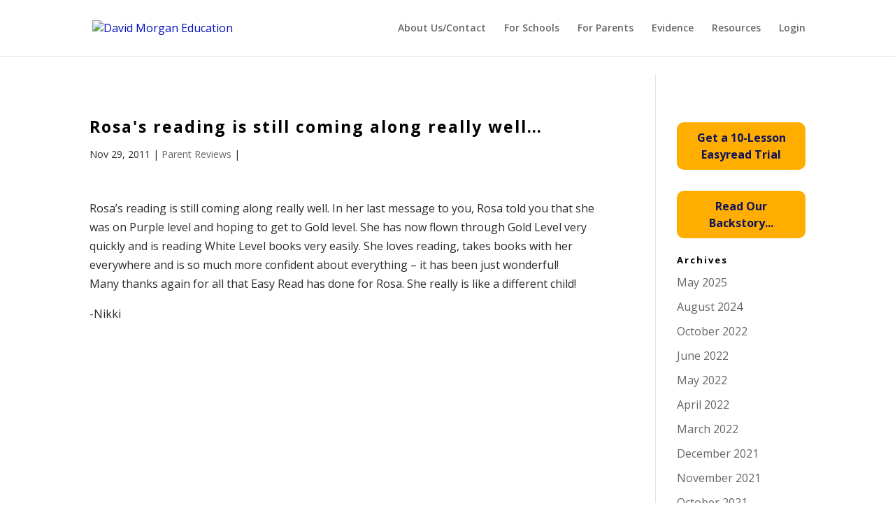

--- FILE ---
content_type: text/html; charset=UTF-8
request_url: https://dm-ed.com/parent-reviews/rosas-reading-coming/
body_size: 15834
content:
<!DOCTYPE html>
<html lang="en-GB" prefix="og: http://ogp.me/ns# fb: http://ogp.me/ns/fb#">
<head>
	<meta charset="UTF-8" />
<meta http-equiv="X-UA-Compatible" content="IE=edge">
	<link rel="pingback" href="https://dm-ed.com/xmlrpc.php" />

	<script type="text/javascript">
		document.documentElement.className = 'js';
	</script>

	<script>var et_site_url='https://dm-ed.com';var et_post_id='9341';function et_core_page_resource_fallback(a,b){"undefined"===typeof b&&(b=a.sheet.cssRules&&0===a.sheet.cssRules.length);b&&(a.onerror=null,a.onload=null,a.href?a.href=et_site_url+"/?et_core_page_resource="+a.id+et_post_id:a.src&&(a.src=et_site_url+"/?et_core_page_resource="+a.id+et_post_id))}
</script><title>Rosa&#039;s reading is still coming along really well&#8230; | David Morgan Education</title>
<meta name='robots' content='max-image-preview:large' />
	<style>img:is([sizes="auto" i], [sizes^="auto," i]) { contain-intrinsic-size: 3000px 1500px }</style>
	<link rel='dns-prefetch' href='//www.googletagmanager.com' />
<link rel='dns-prefetch' href='//fonts.googleapis.com' />
<link rel="alternate" type="application/rss+xml" title="David Morgan Education &raquo; Feed" href="https://dm-ed.com/feed/" />
<meta content="Oxford Learning Solutions v.Version 1.0" name="generator"/><link rel='stylesheet' id='wp-block-library-css' href='https://dm-ed.com/wp-includes/css/dist/block-library/style.min.css?ver=6.8.3' type='text/css' media='all' />
<style id='classic-theme-styles-inline-css' type='text/css'>
/*! This file is auto-generated */
.wp-block-button__link{color:#fff;background-color:#32373c;border-radius:9999px;box-shadow:none;text-decoration:none;padding:calc(.667em + 2px) calc(1.333em + 2px);font-size:1.125em}.wp-block-file__button{background:#32373c;color:#fff;text-decoration:none}
</style>
<style id='global-styles-inline-css' type='text/css'>
:root{--wp--preset--aspect-ratio--square: 1;--wp--preset--aspect-ratio--4-3: 4/3;--wp--preset--aspect-ratio--3-4: 3/4;--wp--preset--aspect-ratio--3-2: 3/2;--wp--preset--aspect-ratio--2-3: 2/3;--wp--preset--aspect-ratio--16-9: 16/9;--wp--preset--aspect-ratio--9-16: 9/16;--wp--preset--color--black: #000000;--wp--preset--color--cyan-bluish-gray: #abb8c3;--wp--preset--color--white: #ffffff;--wp--preset--color--pale-pink: #f78da7;--wp--preset--color--vivid-red: #cf2e2e;--wp--preset--color--luminous-vivid-orange: #ff6900;--wp--preset--color--luminous-vivid-amber: #fcb900;--wp--preset--color--light-green-cyan: #7bdcb5;--wp--preset--color--vivid-green-cyan: #00d084;--wp--preset--color--pale-cyan-blue: #8ed1fc;--wp--preset--color--vivid-cyan-blue: #0693e3;--wp--preset--color--vivid-purple: #9b51e0;--wp--preset--gradient--vivid-cyan-blue-to-vivid-purple: linear-gradient(135deg,rgba(6,147,227,1) 0%,rgb(155,81,224) 100%);--wp--preset--gradient--light-green-cyan-to-vivid-green-cyan: linear-gradient(135deg,rgb(122,220,180) 0%,rgb(0,208,130) 100%);--wp--preset--gradient--luminous-vivid-amber-to-luminous-vivid-orange: linear-gradient(135deg,rgba(252,185,0,1) 0%,rgba(255,105,0,1) 100%);--wp--preset--gradient--luminous-vivid-orange-to-vivid-red: linear-gradient(135deg,rgba(255,105,0,1) 0%,rgb(207,46,46) 100%);--wp--preset--gradient--very-light-gray-to-cyan-bluish-gray: linear-gradient(135deg,rgb(238,238,238) 0%,rgb(169,184,195) 100%);--wp--preset--gradient--cool-to-warm-spectrum: linear-gradient(135deg,rgb(74,234,220) 0%,rgb(151,120,209) 20%,rgb(207,42,186) 40%,rgb(238,44,130) 60%,rgb(251,105,98) 80%,rgb(254,248,76) 100%);--wp--preset--gradient--blush-light-purple: linear-gradient(135deg,rgb(255,206,236) 0%,rgb(152,150,240) 100%);--wp--preset--gradient--blush-bordeaux: linear-gradient(135deg,rgb(254,205,165) 0%,rgb(254,45,45) 50%,rgb(107,0,62) 100%);--wp--preset--gradient--luminous-dusk: linear-gradient(135deg,rgb(255,203,112) 0%,rgb(199,81,192) 50%,rgb(65,88,208) 100%);--wp--preset--gradient--pale-ocean: linear-gradient(135deg,rgb(255,245,203) 0%,rgb(182,227,212) 50%,rgb(51,167,181) 100%);--wp--preset--gradient--electric-grass: linear-gradient(135deg,rgb(202,248,128) 0%,rgb(113,206,126) 100%);--wp--preset--gradient--midnight: linear-gradient(135deg,rgb(2,3,129) 0%,rgb(40,116,252) 100%);--wp--preset--font-size--small: 13px;--wp--preset--font-size--medium: 20px;--wp--preset--font-size--large: 36px;--wp--preset--font-size--x-large: 42px;--wp--preset--spacing--20: 0.44rem;--wp--preset--spacing--30: 0.67rem;--wp--preset--spacing--40: 1rem;--wp--preset--spacing--50: 1.5rem;--wp--preset--spacing--60: 2.25rem;--wp--preset--spacing--70: 3.38rem;--wp--preset--spacing--80: 5.06rem;--wp--preset--shadow--natural: 6px 6px 9px rgba(0, 0, 0, 0.2);--wp--preset--shadow--deep: 12px 12px 50px rgba(0, 0, 0, 0.4);--wp--preset--shadow--sharp: 6px 6px 0px rgba(0, 0, 0, 0.2);--wp--preset--shadow--outlined: 6px 6px 0px -3px rgba(255, 255, 255, 1), 6px 6px rgba(0, 0, 0, 1);--wp--preset--shadow--crisp: 6px 6px 0px rgba(0, 0, 0, 1);}:where(.is-layout-flex){gap: 0.5em;}:where(.is-layout-grid){gap: 0.5em;}body .is-layout-flex{display: flex;}.is-layout-flex{flex-wrap: wrap;align-items: center;}.is-layout-flex > :is(*, div){margin: 0;}body .is-layout-grid{display: grid;}.is-layout-grid > :is(*, div){margin: 0;}:where(.wp-block-columns.is-layout-flex){gap: 2em;}:where(.wp-block-columns.is-layout-grid){gap: 2em;}:where(.wp-block-post-template.is-layout-flex){gap: 1.25em;}:where(.wp-block-post-template.is-layout-grid){gap: 1.25em;}.has-black-color{color: var(--wp--preset--color--black) !important;}.has-cyan-bluish-gray-color{color: var(--wp--preset--color--cyan-bluish-gray) !important;}.has-white-color{color: var(--wp--preset--color--white) !important;}.has-pale-pink-color{color: var(--wp--preset--color--pale-pink) !important;}.has-vivid-red-color{color: var(--wp--preset--color--vivid-red) !important;}.has-luminous-vivid-orange-color{color: var(--wp--preset--color--luminous-vivid-orange) !important;}.has-luminous-vivid-amber-color{color: var(--wp--preset--color--luminous-vivid-amber) !important;}.has-light-green-cyan-color{color: var(--wp--preset--color--light-green-cyan) !important;}.has-vivid-green-cyan-color{color: var(--wp--preset--color--vivid-green-cyan) !important;}.has-pale-cyan-blue-color{color: var(--wp--preset--color--pale-cyan-blue) !important;}.has-vivid-cyan-blue-color{color: var(--wp--preset--color--vivid-cyan-blue) !important;}.has-vivid-purple-color{color: var(--wp--preset--color--vivid-purple) !important;}.has-black-background-color{background-color: var(--wp--preset--color--black) !important;}.has-cyan-bluish-gray-background-color{background-color: var(--wp--preset--color--cyan-bluish-gray) !important;}.has-white-background-color{background-color: var(--wp--preset--color--white) !important;}.has-pale-pink-background-color{background-color: var(--wp--preset--color--pale-pink) !important;}.has-vivid-red-background-color{background-color: var(--wp--preset--color--vivid-red) !important;}.has-luminous-vivid-orange-background-color{background-color: var(--wp--preset--color--luminous-vivid-orange) !important;}.has-luminous-vivid-amber-background-color{background-color: var(--wp--preset--color--luminous-vivid-amber) !important;}.has-light-green-cyan-background-color{background-color: var(--wp--preset--color--light-green-cyan) !important;}.has-vivid-green-cyan-background-color{background-color: var(--wp--preset--color--vivid-green-cyan) !important;}.has-pale-cyan-blue-background-color{background-color: var(--wp--preset--color--pale-cyan-blue) !important;}.has-vivid-cyan-blue-background-color{background-color: var(--wp--preset--color--vivid-cyan-blue) !important;}.has-vivid-purple-background-color{background-color: var(--wp--preset--color--vivid-purple) !important;}.has-black-border-color{border-color: var(--wp--preset--color--black) !important;}.has-cyan-bluish-gray-border-color{border-color: var(--wp--preset--color--cyan-bluish-gray) !important;}.has-white-border-color{border-color: var(--wp--preset--color--white) !important;}.has-pale-pink-border-color{border-color: var(--wp--preset--color--pale-pink) !important;}.has-vivid-red-border-color{border-color: var(--wp--preset--color--vivid-red) !important;}.has-luminous-vivid-orange-border-color{border-color: var(--wp--preset--color--luminous-vivid-orange) !important;}.has-luminous-vivid-amber-border-color{border-color: var(--wp--preset--color--luminous-vivid-amber) !important;}.has-light-green-cyan-border-color{border-color: var(--wp--preset--color--light-green-cyan) !important;}.has-vivid-green-cyan-border-color{border-color: var(--wp--preset--color--vivid-green-cyan) !important;}.has-pale-cyan-blue-border-color{border-color: var(--wp--preset--color--pale-cyan-blue) !important;}.has-vivid-cyan-blue-border-color{border-color: var(--wp--preset--color--vivid-cyan-blue) !important;}.has-vivid-purple-border-color{border-color: var(--wp--preset--color--vivid-purple) !important;}.has-vivid-cyan-blue-to-vivid-purple-gradient-background{background: var(--wp--preset--gradient--vivid-cyan-blue-to-vivid-purple) !important;}.has-light-green-cyan-to-vivid-green-cyan-gradient-background{background: var(--wp--preset--gradient--light-green-cyan-to-vivid-green-cyan) !important;}.has-luminous-vivid-amber-to-luminous-vivid-orange-gradient-background{background: var(--wp--preset--gradient--luminous-vivid-amber-to-luminous-vivid-orange) !important;}.has-luminous-vivid-orange-to-vivid-red-gradient-background{background: var(--wp--preset--gradient--luminous-vivid-orange-to-vivid-red) !important;}.has-very-light-gray-to-cyan-bluish-gray-gradient-background{background: var(--wp--preset--gradient--very-light-gray-to-cyan-bluish-gray) !important;}.has-cool-to-warm-spectrum-gradient-background{background: var(--wp--preset--gradient--cool-to-warm-spectrum) !important;}.has-blush-light-purple-gradient-background{background: var(--wp--preset--gradient--blush-light-purple) !important;}.has-blush-bordeaux-gradient-background{background: var(--wp--preset--gradient--blush-bordeaux) !important;}.has-luminous-dusk-gradient-background{background: var(--wp--preset--gradient--luminous-dusk) !important;}.has-pale-ocean-gradient-background{background: var(--wp--preset--gradient--pale-ocean) !important;}.has-electric-grass-gradient-background{background: var(--wp--preset--gradient--electric-grass) !important;}.has-midnight-gradient-background{background: var(--wp--preset--gradient--midnight) !important;}.has-small-font-size{font-size: var(--wp--preset--font-size--small) !important;}.has-medium-font-size{font-size: var(--wp--preset--font-size--medium) !important;}.has-large-font-size{font-size: var(--wp--preset--font-size--large) !important;}.has-x-large-font-size{font-size: var(--wp--preset--font-size--x-large) !important;}
:where(.wp-block-post-template.is-layout-flex){gap: 1.25em;}:where(.wp-block-post-template.is-layout-grid){gap: 1.25em;}
:where(.wp-block-columns.is-layout-flex){gap: 2em;}:where(.wp-block-columns.is-layout-grid){gap: 2em;}
:root :where(.wp-block-pullquote){font-size: 1.5em;line-height: 1.6;}
</style>
<link rel='stylesheet' id='wtfdivi-user-css-css' href='https://dm-ed.com/wp-content/uploads/wtfdivi/wp_head.css?1482418292&#038;ver=6.8.3' type='text/css' media='all' />
<link rel='stylesheet' id='ls_bw_style-css' href='https://dm-ed.com/wp-content/plugins/loomisoft-button-widget/css/style.css?ver=1.2.1' type='text/css' media='all' />
<link rel='stylesheet' id='parent-style-css' href='https://dm-ed.com/wp-content/themes/Divi/style.css?ver=6.8.3' type='text/css' media='all' />
<link rel='stylesheet' id='divi-style-css' href='https://dm-ed.com/wp-content/themes/oxford-learning-solutions/style.css?ver=3.3.1' type='text/css' media='all' />
<link rel='stylesheet' id='et-builder-googlefonts-cached-css' href='https://fonts.googleapis.com/css?family=Open+Sans%3A300%2C300italic%2Cregular%2Citalic%2C600%2C600italic%2C700%2C700italic%2C800%2C800italic&#038;ver=6.8.3#038;subset=cyrillic,greek,vietnamese,latin,greek-ext,latin-ext,cyrillic-ext' type='text/css' media='all' />
<link rel='stylesheet' id='dashicons-css' href='https://dm-ed.com/wp-includes/css/dashicons.min.css?ver=6.8.3' type='text/css' media='all' />
<script type="text/javascript" src="https://dm-ed.com/wp-includes/js/jquery/jquery.min.js?ver=3.7.1" id="jquery-core-js"></script>
<script type="text/javascript" src="https://dm-ed.com/wp-includes/js/jquery/jquery-migrate.min.js?ver=3.4.1" id="jquery-migrate-js"></script>

<!-- Google tag (gtag.js) snippet added by Site Kit -->
<!-- Google Analytics snippet added by Site Kit -->
<script type="text/javascript" src="https://www.googletagmanager.com/gtag/js?id=GT-NMCC7HZF" id="google_gtagjs-js" async></script>
<script type="text/javascript" id="google_gtagjs-js-after">
/* <![CDATA[ */
window.dataLayer = window.dataLayer || [];function gtag(){dataLayer.push(arguments);}
gtag("set","linker",{"domains":["dm-ed.com"]});
gtag("js", new Date());
gtag("set", "developer_id.dZTNiMT", true);
gtag("config", "GT-NMCC7HZF");
/* ]]> */
</script>
<link rel="https://api.w.org/" href="https://dm-ed.com/wp-json/" /><link rel="alternate" title="JSON" type="application/json" href="https://dm-ed.com/wp-json/wp/v2/posts/9341" /><link rel="EditURI" type="application/rsd+xml" title="RSD" href="https://dm-ed.com/xmlrpc.php?rsd" />
<link rel="canonical" href="https://dm-ed.com/parent-reviews/rosas-reading-coming/" />
<link rel='shortlink' href='https://dm-ed.com/?p=9341' />
<link rel="alternate" title="oEmbed (JSON)" type="application/json+oembed" href="https://dm-ed.com/wp-json/oembed/1.0/embed?url=https%3A%2F%2Fdm-ed.com%2Fparent-reviews%2Frosas-reading-coming%2F" />
<link rel="alternate" title="oEmbed (XML)" type="text/xml+oembed" href="https://dm-ed.com/wp-json/oembed/1.0/embed?url=https%3A%2F%2Fdm-ed.com%2Fparent-reviews%2Frosas-reading-coming%2F&#038;format=xml" />
<meta name="ti-site-data" content="[base64]" /><meta name="generator" content="Site Kit by Google 1.168.0" /><!-- Global site tag (gtag.js) - Google AdWords: 1071548256 -->
<script async src="https://www.googletagmanager.com/gtag/js?id=AW-1071548256"></script>
<script>
  window.dataLayer = window.dataLayer || [];
  function gtag(){dataLayer.push(arguments);}
  gtag('js', new Date());

  gtag('config', 'AW-1071548256');
</script>
<meta name="viewport" content="width=device-width, initial-scale=1.0, maximum-scale=1.0, user-scalable=0" /><link rel="shortcut icon" href="https://dmed.wpenginepowered.com/wp-content/uploads/2018/09/Logo-round-M-light-and-big-for-favicon-1.png" /><script id='nitro-telemetry-meta' nitro-exclude>window.NPTelemetryMetadata={missReason: (!window.NITROPACK_STATE ? 'cache not found' : 'hit'),pageType: 'post',isEligibleForOptimization: true,}</script><script id='nitro-generic' nitro-exclude>(()=>{window.NitroPack=window.NitroPack||{coreVersion:"na",isCounted:!1};let e=document.createElement("script");if(e.src="https://nitroscripts.com/RvgdXXYwjtBBYzAzyetXUfIlSHEcaFJr",e.async=!0,e.id="nitro-script",document.head.appendChild(e),!window.NitroPack.isCounted){window.NitroPack.isCounted=!0;let t=()=>{navigator.sendBeacon("https://to.getnitropack.com/p",JSON.stringify({siteId:"RvgdXXYwjtBBYzAzyetXUfIlSHEcaFJr",url:window.location.href,isOptimized:!!window.IS_NITROPACK,coreVersion:"na",missReason:window.NPTelemetryMetadata?.missReason||"",pageType:window.NPTelemetryMetadata?.pageType||"",isEligibleForOptimization:!!window.NPTelemetryMetadata?.isEligibleForOptimization}))};(()=>{let e=()=>new Promise(e=>{"complete"===document.readyState?e():window.addEventListener("load",e)}),i=()=>new Promise(e=>{document.prerendering?document.addEventListener("prerenderingchange",e,{once:!0}):e()}),a=async()=>{await i(),await e(),t()};a()})(),window.addEventListener("pageshow",e=>{if(e.persisted){let i=document.prerendering||self.performance?.getEntriesByType?.("navigation")[0]?.activationStart>0;"visible"!==document.visibilityState||i||t()}})}})();</script><!-- Global site tag (gtag.js) - Google AdWords: 1071548256 -->
<script async src="https://www.googletagmanager.com/gtag/js?id=AW-1071548256"></script>
<script>
  window.dataLayer = window.dataLayer || [];
  function gtag(){dataLayer.push(arguments);}
  gtag('js', new Date());

  gtag('config', 'AW-1071548256');
</script>
<!-- Google Tag Manager -->
<script>(function(w,d,s,l,i){w[l]=w[l]||[];w[l].push({'gtm.start':
new Date().getTime(),event:'gtm.js'});var f=d.getElementsByTagName(s)[0],
j=d.createElement(s),dl=l!='dataLayer'?'&l='+l:'';j.async=true;j.src=
'https://www.googletagmanager.com/gtm.js?id='+i+dl;f.parentNode.insertBefore(j,f);
})(window,document,'script','dataLayer','GTM-5NR8QD3');</script>
<!-- End Google Tag Manager -->

<!-- Robot no follow code -->
<?php if ($post->ID == 26795 || $post->ID == 26795 || $post->ID == 26795) { echo '<meta name="robots" content="noindex,nofollow">'; } ?><meta name="p:domain_verify" content="bacb0f494ac364aa78d502a368881200"/>
<!-- Global site tag (gtag.js) - Google Ads: 1071548256 -->
<script async src="https://www.googletagmanager.com/gtag/js?id=AW-1071548256"></script>
<script>
  window.dataLayer = window.dataLayer || [];
  function gtag(){dataLayer.push(arguments);}
  gtag('js', new Date());

  gtag('config', 'AW-1071548256');
</script>
<link rel="icon" href="https://dm-ed.com/wp-content/uploads/2018/09/favicon-32x32.png" sizes="32x32" />
<link rel="icon" href="https://dm-ed.com/wp-content/uploads/2018/09/favicon-32x32.png" sizes="192x192" />
<link rel="apple-touch-icon" href="https://dm-ed.com/wp-content/uploads/2018/09/favicon-32x32.png" />
<meta name="msapplication-TileImage" content="https://dm-ed.com/wp-content/uploads/2018/09/favicon-32x32.png" />
<link rel="stylesheet" id="et-divi-customizer-global-cached-inline-styles" href="https://dm-ed.com/wp-content/cache/et/global/et-divi-customizer-global-176855644046.min.css" onerror="et_core_page_resource_fallback(this, true)" onload="et_core_page_resource_fallback(this)" />
<!-- START - Open Graph and Twitter Card Tags 3.3.7 -->
 <!-- Facebook Open Graph -->
  <meta property="og:locale" content="en_GB"/>
  <meta property="og:site_name" content="David Morgan Education"/>
  <meta property="og:title" content="Rosa&#039;s reading is still coming along really well..."/>
  <meta property="og:url" content="https://dm-ed.com/parent-reviews/rosas-reading-coming/"/>
  <meta property="og:type" content="article"/>
  <meta property="og:description" content="Rosa&#039;s reading is still coming along really well. In her last message to you, Rosa told you that she was on Purple level and hoping to get to Gold level. She has now flown through Gold Level very quickly and is reading White Level books very easily. She loves reading, takes books with her everywhere"/>
  <meta property="og:image" content="https://dm-ed.com/wp-content/uploads/2018/10/Easyread-Logo-Open-Graph.png"/>
  <meta property="og:image:url" content="https://dm-ed.com/wp-content/uploads/2018/10/Easyread-Logo-Open-Graph.png"/>
  <meta property="og:image:secure_url" content="https://dm-ed.com/wp-content/uploads/2018/10/Easyread-Logo-Open-Graph.png"/>
  <meta property="article:published_time" content="2011-11-29T18:03:49+00:00"/>
  <meta property="article:modified_time" content="2011-11-29T18:03:49+00:00" />
  <meta property="og:updated_time" content="2011-11-29T18:03:49+00:00" />
  <meta property="article:section" content="Parent Reviews"/>
  <meta property="article:publisher" content="https://business.facebook.com/easyreadsystem/"/>
 <!-- Google+ / Schema.org -->
  <meta itemprop="name" content="Rosa&#039;s reading is still coming along really well..."/>
  <meta itemprop="headline" content="Rosa&#039;s reading is still coming along really well..."/>
  <meta itemprop="description" content="Rosa&#039;s reading is still coming along really well. In her last message to you, Rosa told you that she was on Purple level and hoping to get to Gold level. She has now flown through Gold Level very quickly and is reading White Level books very easily. She loves reading, takes books with her everywhere"/>
  <meta itemprop="image" content="https://dm-ed.com/wp-content/uploads/2018/10/Easyread-Logo-Open-Graph.png"/>
  <meta itemprop="datePublished" content="2011-11-29"/>
  <meta itemprop="dateModified" content="2011-11-29T18:03:49+00:00" />
  <meta itemprop="author" content="David Morgan"/>
  <!--<meta itemprop="publisher" content="David Morgan Education"/>--> <!-- To solve: The attribute publisher.itemtype has an invalid value -->
 <!-- Twitter Cards -->
  <meta name="twitter:title" content="Rosa&#039;s reading is still coming along really well..."/>
  <meta name="twitter:url" content="https://dm-ed.com/parent-reviews/rosas-reading-coming/"/>
  <meta name="twitter:description" content="Rosa&#039;s reading is still coming along really well. In her last message to you, Rosa told you that she was on Purple level and hoping to get to Gold level. She has now flown through Gold Level very quickly and is reading White Level books very easily. She loves reading, takes books with her everywhere"/>
  <meta name="twitter:image" content="https://dm-ed.com/wp-content/uploads/2018/10/Easyread-Logo-Open-Graph.png"/>
  <meta name="twitter:card" content="summary_large_image"/>
 <!-- SEO -->
 <!-- Misc. tags -->
 <!-- is_singular -->
<!-- END - Open Graph and Twitter Card Tags 3.3.7 -->
	
</head>
<body class="wp-singular post-template-default single single-post postid-9341 single-format-standard wp-theme-Divi wp-child-theme-oxford-learning-solutions desktop et_button_no_icon et_pb_button_helper_class et_fixed_nav et_show_nav et_pb_gutter osx et_pb_gutters3 et_primary_nav_dropdown_animation_expand et_secondary_nav_dropdown_animation_fade et_pb_footer_columns3 et_header_style_left et_right_sidebar et_divi_theme et_minified_js et_minified_css">
<!-- Google Tag Manager (noscript) -->
<noscript><iframe src="https://www.googletagmanager.com/ns.html?id=GTM-5NR8QD3"
height="0" width="0" style="display:none;visibility:hidden"></iframe></noscript>
<!-- End Google Tag Manager (noscript) -->
	<div id="page-container">

	
	
			<header id="main-header" data-height-onload="66">
			<div class="container clearfix et_menu_container">
							<div class="logo_container">
					<span class="logo_helper"></span>
					<a href="https://dm-ed.com/">
						<img src="https://dmed.wpenginepowered.com/wp-content/uploads/2018/12/dm-logo-with-name-small.png" alt="David Morgan Education" id="logo" data-height-percentage="60" />
					</a>
				</div>
							<div id="et-top-navigation" data-height="66" data-fixed-height="40">
											<nav id="top-menu-nav">
						<ul id="top-menu" class="nav"><li id="menu-item-26679" class="menu-item menu-item-type-post_type menu-item-object-post menu-item-26679"><a href="https://dm-ed.com/info/about-us/">About Us/Contact</a></li>
<li id="menu-item-26680" class="menu-item menu-item-type-post_type menu-item-object-post menu-item-26680"><a href="https://dm-ed.com/info/for-schools/">For Schools</a></li>
<li id="menu-item-26681" class="menu-item menu-item-type-post_type menu-item-object-post menu-item-26681"><a href="https://dm-ed.com/info/for-parents/">For Parents</a></li>
<li id="menu-item-26682" class="menu-item menu-item-type-post_type menu-item-object-post menu-item-26682"><a href="https://dm-ed.com/info/evidence/">Evidence</a></li>
<li id="menu-item-26683" class="menu-item menu-item-type-post_type menu-item-object-post menu-item-26683"><a href="https://dm-ed.com/info/resources/">Resources</a></li>
<li id="menu-item-26684" class="menu-item menu-item-type-post_type menu-item-object-post menu-item-26684"><a href="https://dm-ed.com/membership/login-page/">Login</a></li>
</ul>						</nav>
					
					
					
					
					<div id="et_mobile_nav_menu">
				<div class="mobile_nav closed">
					<span class="select_page">Select Page</span>
					<span class="mobile_menu_bar mobile_menu_bar_toggle"></span>
				</div>
			</div>				</div> <!-- #et-top-navigation -->
			</div> <!-- .container -->
			<div class="et_search_outer">
				<div class="container et_search_form_container">
					<form role="search" method="get" class="et-search-form" action="https://dm-ed.com/">
					<input type="search" class="et-search-field" placeholder="Search &hellip;" value="" name="s" title="Search for:" />					</form>
					<span class="et_close_search_field"></span>
				</div>
			</div>
		</header> <!-- #main-header -->
			<div id="et-main-area">
	
<div id="main-content">
		<div class="container">
		<div id="content-area" class="clearfix">
			<div id="left-area">
											<article id="post-9341" class="et_pb_post post-9341 post type-post status-publish format-standard hentry category-parent-reviews">
											<div class="et_post_meta_wrapper">
							<h1 class="entry-title">Rosa&#039;s reading is still coming along really well&#8230;</h1>

						<p class="post-meta"><span class="published">Nov 29, 2011</span> | <a href="https://dm-ed.com/category/parent-reviews/" rel="category tag">Parent Reviews</a> | </p>
												</div> <!-- .et_post_meta_wrapper -->
				
					<div class="entry-content">
					<p>Rosa&#8217;s reading is still coming along really well. In her last message to you, Rosa told you that she was on Purple level and hoping to get to Gold level. She has now flown through Gold Level very quickly and is reading White Level books very easily. She loves reading, takes books with her everywhere and is so much more confident about everything &#8211; it has been just wonderful!<br />
Many thanks again for all that Easy Read has done for Rosa. She really is like a different child!</p>
<p>-Nikki</p>
					</div> <!-- .entry-content -->
					<div class="et_post_meta_wrapper">
					
					
										</div> <!-- .et_post_meta_wrapper -->
				</article> <!-- .et_pb_post -->

						</div> <!-- #left-area -->

				<div id="sidebar">
		<div class="ls-button-widget-container ls-button-widget-clearfix"><div id="ls-button-widget-ls_button_widget-2" class="ls-button-widget-outer"><div class="ls-button-widget-inner ls-button-widget-inner-left"><a id="ls-button-widget-link-ls_button_widget-2" class="ls-button-widget-link" href="https://dm-ed.com/reading-help/6-11-home/">Get a 10-Lesson Easyread Trial</a></div></div></div><div class="ls-button-widget-container ls-button-widget-clearfix"><div id="ls-button-widget-ls_button_widget-3" class="ls-button-widget-outer"><div class="ls-button-widget-inner ls-button-widget-inner-left"><a id="ls-button-widget-link-ls_button_widget-3" class="ls-button-widget-link" href="https://dm-ed.com/about-us/">Read Our Backstory...</a></div></div></div><div id="archives-2" class="et_pb_widget widget_archive"><h4 class="widgettitle">Archives</h4>
			<ul>
					<li><a href='https://dm-ed.com/2025/05/'>May 2025</a></li>
	<li><a href='https://dm-ed.com/2024/08/'>August 2024</a></li>
	<li><a href='https://dm-ed.com/2022/10/'>October 2022</a></li>
	<li><a href='https://dm-ed.com/2022/06/'>June 2022</a></li>
	<li><a href='https://dm-ed.com/2022/05/'>May 2022</a></li>
	<li><a href='https://dm-ed.com/2022/04/'>April 2022</a></li>
	<li><a href='https://dm-ed.com/2022/03/'>March 2022</a></li>
	<li><a href='https://dm-ed.com/2021/12/'>December 2021</a></li>
	<li><a href='https://dm-ed.com/2021/11/'>November 2021</a></li>
	<li><a href='https://dm-ed.com/2021/10/'>October 2021</a></li>
	<li><a href='https://dm-ed.com/2021/09/'>September 2021</a></li>
	<li><a href='https://dm-ed.com/2021/08/'>August 2021</a></li>
	<li><a href='https://dm-ed.com/2021/07/'>July 2021</a></li>
	<li><a href='https://dm-ed.com/2021/06/'>June 2021</a></li>
	<li><a href='https://dm-ed.com/2021/05/'>May 2021</a></li>
	<li><a href='https://dm-ed.com/2021/04/'>April 2021</a></li>
	<li><a href='https://dm-ed.com/2021/03/'>March 2021</a></li>
	<li><a href='https://dm-ed.com/2021/02/'>February 2021</a></li>
	<li><a href='https://dm-ed.com/2021/01/'>January 2021</a></li>
	<li><a href='https://dm-ed.com/2020/12/'>December 2020</a></li>
	<li><a href='https://dm-ed.com/2020/11/'>November 2020</a></li>
	<li><a href='https://dm-ed.com/2020/10/'>October 2020</a></li>
	<li><a href='https://dm-ed.com/2020/09/'>September 2020</a></li>
	<li><a href='https://dm-ed.com/2020/08/'>August 2020</a></li>
	<li><a href='https://dm-ed.com/2020/07/'>July 2020</a></li>
	<li><a href='https://dm-ed.com/2020/06/'>June 2020</a></li>
	<li><a href='https://dm-ed.com/2020/05/'>May 2020</a></li>
	<li><a href='https://dm-ed.com/2020/04/'>April 2020</a></li>
	<li><a href='https://dm-ed.com/2020/03/'>March 2020</a></li>
	<li><a href='https://dm-ed.com/2020/02/'>February 2020</a></li>
	<li><a href='https://dm-ed.com/2020/01/'>January 2020</a></li>
	<li><a href='https://dm-ed.com/2019/12/'>December 2019</a></li>
	<li><a href='https://dm-ed.com/2019/11/'>November 2019</a></li>
	<li><a href='https://dm-ed.com/2019/10/'>October 2019</a></li>
	<li><a href='https://dm-ed.com/2019/09/'>September 2019</a></li>
	<li><a href='https://dm-ed.com/2019/08/'>August 2019</a></li>
	<li><a href='https://dm-ed.com/2019/07/'>July 2019</a></li>
	<li><a href='https://dm-ed.com/2019/06/'>June 2019</a></li>
	<li><a href='https://dm-ed.com/2019/05/'>May 2019</a></li>
	<li><a href='https://dm-ed.com/2019/04/'>April 2019</a></li>
	<li><a href='https://dm-ed.com/2019/03/'>March 2019</a></li>
	<li><a href='https://dm-ed.com/2019/02/'>February 2019</a></li>
	<li><a href='https://dm-ed.com/2019/01/'>January 2019</a></li>
	<li><a href='https://dm-ed.com/2018/12/'>December 2018</a></li>
	<li><a href='https://dm-ed.com/2018/11/'>November 2018</a></li>
	<li><a href='https://dm-ed.com/2018/10/'>October 2018</a></li>
	<li><a href='https://dm-ed.com/2018/09/'>September 2018</a></li>
	<li><a href='https://dm-ed.com/2018/08/'>August 2018</a></li>
	<li><a href='https://dm-ed.com/2018/07/'>July 2018</a></li>
	<li><a href='https://dm-ed.com/2018/06/'>June 2018</a></li>
	<li><a href='https://dm-ed.com/2018/05/'>May 2018</a></li>
	<li><a href='https://dm-ed.com/2018/04/'>April 2018</a></li>
	<li><a href='https://dm-ed.com/2018/03/'>March 2018</a></li>
	<li><a href='https://dm-ed.com/2018/02/'>February 2018</a></li>
	<li><a href='https://dm-ed.com/2018/01/'>January 2018</a></li>
	<li><a href='https://dm-ed.com/2017/12/'>December 2017</a></li>
	<li><a href='https://dm-ed.com/2017/11/'>November 2017</a></li>
	<li><a href='https://dm-ed.com/2017/10/'>October 2017</a></li>
	<li><a href='https://dm-ed.com/2017/09/'>September 2017</a></li>
	<li><a href='https://dm-ed.com/2017/08/'>August 2017</a></li>
	<li><a href='https://dm-ed.com/2017/07/'>July 2017</a></li>
	<li><a href='https://dm-ed.com/2017/06/'>June 2017</a></li>
	<li><a href='https://dm-ed.com/2017/05/'>May 2017</a></li>
	<li><a href='https://dm-ed.com/2017/04/'>April 2017</a></li>
	<li><a href='https://dm-ed.com/2017/03/'>March 2017</a></li>
	<li><a href='https://dm-ed.com/2017/02/'>February 2017</a></li>
	<li><a href='https://dm-ed.com/2017/01/'>January 2017</a></li>
	<li><a href='https://dm-ed.com/2016/12/'>December 2016</a></li>
	<li><a href='https://dm-ed.com/2016/11/'>November 2016</a></li>
	<li><a href='https://dm-ed.com/2016/10/'>October 2016</a></li>
	<li><a href='https://dm-ed.com/2016/09/'>September 2016</a></li>
	<li><a href='https://dm-ed.com/2016/08/'>August 2016</a></li>
	<li><a href='https://dm-ed.com/2016/07/'>July 2016</a></li>
	<li><a href='https://dm-ed.com/2016/06/'>June 2016</a></li>
	<li><a href='https://dm-ed.com/2016/05/'>May 2016</a></li>
	<li><a href='https://dm-ed.com/2016/04/'>April 2016</a></li>
	<li><a href='https://dm-ed.com/2016/03/'>March 2016</a></li>
	<li><a href='https://dm-ed.com/2016/02/'>February 2016</a></li>
	<li><a href='https://dm-ed.com/2016/01/'>January 2016</a></li>
	<li><a href='https://dm-ed.com/2015/12/'>December 2015</a></li>
	<li><a href='https://dm-ed.com/2015/11/'>November 2015</a></li>
	<li><a href='https://dm-ed.com/2015/10/'>October 2015</a></li>
	<li><a href='https://dm-ed.com/2015/09/'>September 2015</a></li>
	<li><a href='https://dm-ed.com/2015/08/'>August 2015</a></li>
	<li><a href='https://dm-ed.com/2015/07/'>July 2015</a></li>
	<li><a href='https://dm-ed.com/2015/06/'>June 2015</a></li>
	<li><a href='https://dm-ed.com/2015/05/'>May 2015</a></li>
	<li><a href='https://dm-ed.com/2015/04/'>April 2015</a></li>
	<li><a href='https://dm-ed.com/2015/03/'>March 2015</a></li>
	<li><a href='https://dm-ed.com/2015/02/'>February 2015</a></li>
	<li><a href='https://dm-ed.com/2015/01/'>January 2015</a></li>
	<li><a href='https://dm-ed.com/2014/12/'>December 2014</a></li>
	<li><a href='https://dm-ed.com/2014/11/'>November 2014</a></li>
	<li><a href='https://dm-ed.com/2014/10/'>October 2014</a></li>
	<li><a href='https://dm-ed.com/2014/09/'>September 2014</a></li>
	<li><a href='https://dm-ed.com/2014/08/'>August 2014</a></li>
	<li><a href='https://dm-ed.com/2014/07/'>July 2014</a></li>
	<li><a href='https://dm-ed.com/2014/06/'>June 2014</a></li>
	<li><a href='https://dm-ed.com/2014/05/'>May 2014</a></li>
	<li><a href='https://dm-ed.com/2014/04/'>April 2014</a></li>
	<li><a href='https://dm-ed.com/2014/03/'>March 2014</a></li>
	<li><a href='https://dm-ed.com/2014/02/'>February 2014</a></li>
	<li><a href='https://dm-ed.com/2014/01/'>January 2014</a></li>
	<li><a href='https://dm-ed.com/2013/12/'>December 2013</a></li>
	<li><a href='https://dm-ed.com/2013/11/'>November 2013</a></li>
	<li><a href='https://dm-ed.com/2013/10/'>October 2013</a></li>
	<li><a href='https://dm-ed.com/2013/09/'>September 2013</a></li>
	<li><a href='https://dm-ed.com/2013/08/'>August 2013</a></li>
	<li><a href='https://dm-ed.com/2013/07/'>July 2013</a></li>
	<li><a href='https://dm-ed.com/2013/06/'>June 2013</a></li>
	<li><a href='https://dm-ed.com/2013/05/'>May 2013</a></li>
	<li><a href='https://dm-ed.com/2013/04/'>April 2013</a></li>
	<li><a href='https://dm-ed.com/2013/03/'>March 2013</a></li>
	<li><a href='https://dm-ed.com/2013/02/'>February 2013</a></li>
	<li><a href='https://dm-ed.com/2013/01/'>January 2013</a></li>
	<li><a href='https://dm-ed.com/2012/12/'>December 2012</a></li>
	<li><a href='https://dm-ed.com/2012/11/'>November 2012</a></li>
	<li><a href='https://dm-ed.com/2012/10/'>October 2012</a></li>
	<li><a href='https://dm-ed.com/2012/09/'>September 2012</a></li>
	<li><a href='https://dm-ed.com/2012/08/'>August 2012</a></li>
	<li><a href='https://dm-ed.com/2012/07/'>July 2012</a></li>
	<li><a href='https://dm-ed.com/2012/06/'>June 2012</a></li>
	<li><a href='https://dm-ed.com/2012/05/'>May 2012</a></li>
	<li><a href='https://dm-ed.com/2012/04/'>April 2012</a></li>
	<li><a href='https://dm-ed.com/2012/03/'>March 2012</a></li>
	<li><a href='https://dm-ed.com/2012/02/'>February 2012</a></li>
	<li><a href='https://dm-ed.com/2012/01/'>January 2012</a></li>
	<li><a href='https://dm-ed.com/2011/12/'>December 2011</a></li>
	<li><a href='https://dm-ed.com/2011/11/'>November 2011</a></li>
	<li><a href='https://dm-ed.com/2011/10/'>October 2011</a></li>
	<li><a href='https://dm-ed.com/2011/09/'>September 2011</a></li>
	<li><a href='https://dm-ed.com/2011/08/'>August 2011</a></li>
	<li><a href='https://dm-ed.com/2011/07/'>July 2011</a></li>
	<li><a href='https://dm-ed.com/2011/06/'>June 2011</a></li>
	<li><a href='https://dm-ed.com/2011/05/'>May 2011</a></li>
	<li><a href='https://dm-ed.com/2011/04/'>April 2011</a></li>
	<li><a href='https://dm-ed.com/2011/03/'>March 2011</a></li>
	<li><a href='https://dm-ed.com/2011/02/'>February 2011</a></li>
	<li><a href='https://dm-ed.com/2011/01/'>January 2011</a></li>
	<li><a href='https://dm-ed.com/2010/12/'>December 2010</a></li>
	<li><a href='https://dm-ed.com/2010/11/'>November 2010</a></li>
	<li><a href='https://dm-ed.com/2010/10/'>October 2010</a></li>
	<li><a href='https://dm-ed.com/2010/09/'>September 2010</a></li>
	<li><a href='https://dm-ed.com/2010/08/'>August 2010</a></li>
	<li><a href='https://dm-ed.com/2010/07/'>July 2010</a></li>
	<li><a href='https://dm-ed.com/2010/06/'>June 2010</a></li>
	<li><a href='https://dm-ed.com/2010/01/'>January 2010</a></li>
	<li><a href='https://dm-ed.com/2009/12/'>December 2009</a></li>
	<li><a href='https://dm-ed.com/2009/11/'>November 2009</a></li>
	<li><a href='https://dm-ed.com/2009/10/'>October 2009</a></li>
	<li><a href='https://dm-ed.com/2009/07/'>July 2009</a></li>
	<li><a href='https://dm-ed.com/2009/03/'>March 2009</a></li>
	<li><a href='https://dm-ed.com/2009/01/'>January 2009</a></li>
	<li><a href='https://dm-ed.com/2008/11/'>November 2008</a></li>
	<li><a href='https://dm-ed.com/2008/10/'>October 2008</a></li>
	<li><a href='https://dm-ed.com/2008/09/'>September 2008</a></li>
	<li><a href='https://dm-ed.com/2008/08/'>August 2008</a></li>
			</ul>

			</div> <!-- end .et_pb_widget -->	</div> <!-- end #sidebar -->
		</div> <!-- #content-area -->
	</div> <!-- .container -->
	</div> <!-- #main-content -->


<script nitro-exclude>
    var heartbeatData = new FormData(); heartbeatData.append('nitroHeartbeat', '1');
    fetch(location.href, {method: 'POST', body: heartbeatData, credentials: 'omit'});
</script>
<script nitro-exclude>
    document.cookie = 'nitroCachedPage=' + (!window.NITROPACK_STATE ? '0' : '1') + '; path=/; SameSite=Lax';
</script>
<script nitro-exclude>
    if (!window.NITROPACK_STATE || window.NITROPACK_STATE != 'FRESH') {
        var proxyPurgeOnly = 0;
        if (typeof navigator.sendBeacon !== 'undefined') {
            var nitroData = new FormData(); nitroData.append('nitroBeaconUrl', 'aHR0cHM6Ly9kbS1lZC5jb20vcGFyZW50LXJldmlld3Mvcm9zYXMtcmVhZGluZy1jb21pbmcv'); nitroData.append('nitroBeaconCookies', 'W10='); nitroData.append('nitroBeaconHash', '2a9b3bbfe4c3bccccf1b30a7ff2ffdbd2e3cebb0fa10a240c70bbbe599b22e5c79464e61ff1c7d1949534144fd3c6d9cf77b27b0ccd8f33f8193879e1d502276'); nitroData.append('proxyPurgeOnly', ''); nitroData.append('layout', 'post'); navigator.sendBeacon(location.href, nitroData);
        } else {
            var xhr = new XMLHttpRequest(); xhr.open('POST', location.href, true); xhr.setRequestHeader('Content-Type', 'application/x-www-form-urlencoded'); xhr.send('nitroBeaconUrl=aHR0cHM6Ly9kbS1lZC5jb20vcGFyZW50LXJldmlld3Mvcm9zYXMtcmVhZGluZy1jb21pbmcv&nitroBeaconCookies=W10=&nitroBeaconHash=2a9b3bbfe4c3bccccf1b30a7ff2ffdbd2e3cebb0fa10a240c70bbbe599b22e5c79464e61ff1c7d1949534144fd3c6d9cf77b27b0ccd8f33f8193879e1d502276&proxyPurgeOnly=&layout=post');
        }
    }
</script>
			<footer id="main-footer">
				
<div class="container">
	<div id="footer-widgets" class="clearfix">
	<div class="footer-widget"><div id="text-7" class="fwidget et_pb_widget widget_text"><h4 class="title">Explore David Morgan Education</h4>			<div class="textwidget"><ul>
<li><strong><a href="https://dm-ed.com/about-us/">About Us</a></strong></li>
<li><strong><a href="https://dm-ed.com/meet-the-team-2/">Meet the Team</a></strong></li>
<li><strong><a href="https://dm-ed.com/info/research/">Research Evidence</a></strong></li>
<li><a href="https://dm-ed.com/admin/recruitment/"><strong>Recruitment</strong></a></li>
<li><strong><a href="https://dm-ed.com/contact/">Contact Us</a></strong></li>
</ul>
</div>
		</div> <!-- end .fwidget --><div id="text-9" class="fwidget et_pb_widget widget_text"><h4 class="title">For Schools</h4>			<div class="textwidget"><ul>
<li><strong><a href="https://dm-ed.com/schools/all-aboard-phonics/">Systematic Synthetic Phonics Programme</a></strong></li>
<li><a href="https://dm-ed.com/schools/yrs-2-7-readingintervention/"><strong>Intervention for Struggling Readers</strong></a></li>
</ul>
</div>
		</div> <!-- end .fwidget --><div id="text-8" class="fwidget et_pb_widget widget_text"><h4 class="title">For Parents</h4>			<div class="textwidget"><ul>
<li><strong><a href="https://dm-ed.com/reading-help/6-11-home-2/">Help for your child&#8217;s reading and spelling</a></strong></li>
<li><strong><a href="https://dm-ed.com/membership/6-11-free-trial/">Free Trial</a></strong></li>
<li><strong><a href="https://dm-ed.com/membership/6-11-pricing/">Pricing</a></strong></li>
<li><strong><a href="https://dm-ed.com/membership/our-guarantee/">Our Refund Guarantee</a></strong></li>
<li><strong><a href="https://dm-ed.com/info/faqs/">FAQs</a></strong></li>
<li><strong><a href="http://dm-ed.com/info/home-system-reviews/">Reviews</a></strong></li>
</ul>
</div>
		</div> <!-- end .fwidget --></div> <!-- end .footer-widget --><div class="footer-widget"><div id="custom_html-4" class="widget_text fwidget et_pb_widget widget_custom_html"><div class="textwidget custom-html-widget"><pre class="ti-widget"><template id="trustindex-facebook-widget-html"><div class=" ti-widget  ti-face ti-review-text-mode-readmore ti-text-align-left" data-no-translation="true" data-time-locale="%d %s ago|today|day|days|week|weeks|month|months|year|years" data-layout-id="7" data-layout-category="sidebar" data-set-id="drop-shadow" data-pid="" data-language="en" data-close-locale="Close" data-css-version="2" data-reply-by-locale="Owner's reply" data-pager-autoplay-timeout="6"> <div class="ti-widget-container ti-col-1"> <div class="ti-reviews-container"> <div class="ti-controls"> <div class="ti-next" aria-label="Next review" role="button"></div> <div class="ti-prev" aria-label="Previous review" role="button"></div> </div> <div class="ti-reviews-container-wrapper">  <div data-empty="0" data-time="1640304000" class="ti-review-item source-Facebook ti-image-layout-thumbnail" data-id="cfcd208495d565ef66e7dff9f98764da"> <div class="ti-inner"> <div class="ti-review-header"> <div class="ti-profile-img"> <trustindex-image data-imgurl="https://graph.facebook.com/4821427971254881/picture?access_token=[base64]&amp;type=square&amp;width=80" alt="Kelly Thoresen Isselhardt profile picture" loading="lazy"></trustindex-image> </div> <div class="ti-profile-details"> <div class="ti-name"> Kelly Thoresen Isselhardt </div> <div class="ti-date"></div> </div> </div> <span class="ti-stars"><trustindex-image class="ti-star" data-imgurl="https://cdn.trustindex.io/assets/platform/Facebook/star/f.svg" alt="Facebook" width="17" height="17" loading="lazy"></trustindex-image><trustindex-image class="ti-star" data-imgurl="https://cdn.trustindex.io/assets/platform/Facebook/star/f.svg" alt="Facebook" width="17" height="17" loading="lazy"></trustindex-image><trustindex-image class="ti-star" data-imgurl="https://cdn.trustindex.io/assets/platform/Facebook/star/f.svg" alt="Facebook" width="17" height="17" loading="lazy"></trustindex-image><trustindex-image class="ti-star" data-imgurl="https://cdn.trustindex.io/assets/platform/Facebook/star/f.svg" alt="Facebook" width="17" height="17" loading="lazy"></trustindex-image><trustindex-image class="ti-star" data-imgurl="https://cdn.trustindex.io/assets/platform/Facebook/star/f.svg" alt="Facebook" width="17" height="17" loading="lazy"></trustindex-image><span class="ti-verified-review ti-verified-platform"><span class="ti-verified-tooltip">Trustindex verifies that the original source of the review is Facebook.</span></span></span> <div class="ti-review-content"> <div class="ti-review-text-container ti-inner"><!-- R-CONTENT -->As a parent working through the 20/21 school year in distance learning with 3 elementary kids, there were at least some positive upsides. For example, my daughter Laine’s (2nd grade, 8 years old at start) reading ability (when she is such a bright, exuberant, creative, SMART kid) kept me up at night. Something was not connecting. No amount of pressure or more reading was making up for the missing pieces in her ability to read. I was literally awake in the middle of the night, by chance watching Dr. Morgan’s Facebook ad and knew he was talking about my daughter. I started crying and felt I had been given such a gift. By morning in February 2021 she was signed up and on her way to decoding and cracking her reading struggles. It’s not been easy all the time, we have struggled through some lessons with tears and frustration. BUT today, Laine passed her 223 lesson, earned her helicopter (the code words/spy prizes have been a great motivator), and has gone from a 1.5 grade reading level to reading at a 5th grade level with limited assistance in only 10 months. I am so grateful for the Easyread program. Their attention to detail, one on one phone calls and Zoom meet ups, quick response time to questions, and consideration for my kid’s development has made us feel cared for each step of the way. If you have looked into the Easyread program and David’s description of your child’s reading journey hits home, run don’t walk to sign up. It has been one of our favorite blessings of this crazy year and I shout it’s praises to anyone who has a struggling reader.<!-- R-CONTENT --></div> <span class="ti-read-more" data-container=".ti-review-content .ti-inner" data-collapse-text="Hide" data-open-text="Read more"></span> <div class="ti-platform-icon ti-with-tooltip"> <span class="ti-tooltip">Posted on </span> <trustindex-image data-imgurl="https://cdn.trustindex.io/assets/platform/Facebook/icon.svg" alt="" width="20" height="20" loading="lazy"></trustindex-image> </div> </div> </div> </div>  <div data-empty="0" data-time="1640044800" class="ti-review-item source-Facebook ti-image-layout-thumbnail" data-id="cfcd208495d565ef66e7dff9f98764da"> <div class="ti-inner"> <div class="ti-review-header"> <div class="ti-profile-img"> <trustindex-image data-imgurl="https://graph.facebook.com/4862667430460700/picture?access_token=[base64]&amp;type=square&amp;width=80" alt="Laura Stoker profile picture" loading="lazy"></trustindex-image> </div> <div class="ti-profile-details"> <div class="ti-name"> Laura Stoker </div> <div class="ti-date"></div> </div> </div> <span class="ti-stars"><trustindex-image class="ti-star" data-imgurl="https://cdn.trustindex.io/assets/platform/Facebook/star/f.svg" alt="Facebook" width="17" height="17" loading="lazy"></trustindex-image><trustindex-image class="ti-star" data-imgurl="https://cdn.trustindex.io/assets/platform/Facebook/star/f.svg" alt="Facebook" width="17" height="17" loading="lazy"></trustindex-image><trustindex-image class="ti-star" data-imgurl="https://cdn.trustindex.io/assets/platform/Facebook/star/f.svg" alt="Facebook" width="17" height="17" loading="lazy"></trustindex-image><trustindex-image class="ti-star" data-imgurl="https://cdn.trustindex.io/assets/platform/Facebook/star/f.svg" alt="Facebook" width="17" height="17" loading="lazy"></trustindex-image><trustindex-image class="ti-star" data-imgurl="https://cdn.trustindex.io/assets/platform/Facebook/star/f.svg" alt="Facebook" width="17" height="17" loading="lazy"></trustindex-image><span class="ti-verified-review ti-verified-platform"><span class="ti-verified-tooltip">Trustindex verifies that the original source of the review is Facebook.</span></span></span> <div class="ti-review-content"> <div class="ti-review-text-container ti-inner"><!-- R-CONTENT -->I was really skeptical about this for my 8 year old, how can 15 minutes a day and video, and games work? He struggled with blending and decoding. He know can use the trainer texts faster then I can figure out the word myself to see if he is correct. The system moves as he needs and the personal support is amazing.<!-- R-CONTENT --></div> <span class="ti-read-more" data-container=".ti-review-content .ti-inner" data-collapse-text="Hide" data-open-text="Read more"></span> <div class="ti-platform-icon ti-with-tooltip"> <span class="ti-tooltip">Posted on </span> <trustindex-image data-imgurl="https://cdn.trustindex.io/assets/platform/Facebook/icon.svg" alt="" width="20" height="20" loading="lazy"></trustindex-image> </div> </div> </div> </div>  <div data-empty="0" data-time="1640044800" class="ti-review-item source-Facebook ti-image-layout-thumbnail" data-id="cfcd208495d565ef66e7dff9f98764da"> <div class="ti-inner"> <div class="ti-review-header"> <div class="ti-profile-img"> <trustindex-image data-imgurl="https://graph.facebook.com/5045088332182672/picture?access_token=[base64]&amp;type=square&amp;width=80" alt="Sara Cunningham-Neuff profile picture" loading="lazy"></trustindex-image> </div> <div class="ti-profile-details"> <div class="ti-name"> Sara Cunningham-Neuff </div> <div class="ti-date"></div> </div> </div> <span class="ti-stars"><trustindex-image class="ti-star" data-imgurl="https://cdn.trustindex.io/assets/platform/Facebook/star/f.svg" alt="Facebook" width="17" height="17" loading="lazy"></trustindex-image><trustindex-image class="ti-star" data-imgurl="https://cdn.trustindex.io/assets/platform/Facebook/star/f.svg" alt="Facebook" width="17" height="17" loading="lazy"></trustindex-image><trustindex-image class="ti-star" data-imgurl="https://cdn.trustindex.io/assets/platform/Facebook/star/f.svg" alt="Facebook" width="17" height="17" loading="lazy"></trustindex-image><trustindex-image class="ti-star" data-imgurl="https://cdn.trustindex.io/assets/platform/Facebook/star/f.svg" alt="Facebook" width="17" height="17" loading="lazy"></trustindex-image><trustindex-image class="ti-star" data-imgurl="https://cdn.trustindex.io/assets/platform/Facebook/star/f.svg" alt="Facebook" width="17" height="17" loading="lazy"></trustindex-image><span class="ti-verified-review ti-verified-platform"><span class="ti-verified-tooltip">Trustindex verifies that the original source of the review is Facebook.</span></span></span> <div class="ti-review-content"> <div class="ti-review-text-container ti-inner"><!-- R-CONTENT -->What a fantastic programme!  Our 8 yr old made such rapid progress I began to doubt myself whether she had had issues in the first place!  When we looked at the video recording made at the beginning of the programme, her progress was remarkable within just a few weeks.  
She asks to do the session every day and complains if I don't have time - a massive difference from a child who used to invent the most incredible excuses to avoid reading before this.  She now reads books in her own time and is even starting to get her head around spelling - all in less than 2 months.  

The personalised support from the Easyread facilitators is much better than I expected from an online course and the prizes are great too!  Thank you Easyread!<!-- R-CONTENT --></div> <span class="ti-read-more" data-container=".ti-review-content .ti-inner" data-collapse-text="Hide" data-open-text="Read more"></span> <div class="ti-platform-icon ti-with-tooltip"> <span class="ti-tooltip">Posted on </span> <trustindex-image data-imgurl="https://cdn.trustindex.io/assets/platform/Facebook/icon.svg" alt="" width="20" height="20" loading="lazy"></trustindex-image> </div> </div> </div> </div>  <div data-empty="0" data-time="1640044800" class="ti-review-item source-Facebook ti-image-layout-thumbnail" data-id="cfcd208495d565ef66e7dff9f98764da"> <div class="ti-inner"> <div class="ti-review-header"> <div class="ti-profile-img"> <trustindex-image data-imgurl="https://graph.facebook.com/4392341040870269/picture?access_token=[base64]&amp;type=square&amp;width=80" alt="Jared Amanda Stone profile picture" loading="lazy"></trustindex-image> </div> <div class="ti-profile-details"> <div class="ti-name"> Jared Amanda Stone </div> <div class="ti-date"></div> </div> </div> <span class="ti-stars"><trustindex-image class="ti-star" data-imgurl="https://cdn.trustindex.io/assets/platform/Facebook/star/f.svg" alt="Facebook" width="17" height="17" loading="lazy"></trustindex-image><trustindex-image class="ti-star" data-imgurl="https://cdn.trustindex.io/assets/platform/Facebook/star/f.svg" alt="Facebook" width="17" height="17" loading="lazy"></trustindex-image><trustindex-image class="ti-star" data-imgurl="https://cdn.trustindex.io/assets/platform/Facebook/star/f.svg" alt="Facebook" width="17" height="17" loading="lazy"></trustindex-image><trustindex-image class="ti-star" data-imgurl="https://cdn.trustindex.io/assets/platform/Facebook/star/f.svg" alt="Facebook" width="17" height="17" loading="lazy"></trustindex-image><trustindex-image class="ti-star" data-imgurl="https://cdn.trustindex.io/assets/platform/Facebook/star/f.svg" alt="Facebook" width="17" height="17" loading="lazy"></trustindex-image><span class="ti-verified-review ti-verified-platform"><span class="ti-verified-tooltip">Trustindex verifies that the original source of the review is Facebook.</span></span></span> <div class="ti-review-content"> <div class="ti-review-text-container ti-inner"><!-- R-CONTENT -->Our daughter has loved the Easyread program. She thinks she is just playing fun games on the computer but she's actually improving her reading and spelling skills. Her Spelling grades have improved from 50% to 90% in only a few months. Thank you Easyread for an amazing program! I would highly recommend your program for any children struggling to read and spell.<!-- R-CONTENT --></div> <span class="ti-read-more" data-container=".ti-review-content .ti-inner" data-collapse-text="Hide" data-open-text="Read more"></span> <div class="ti-platform-icon ti-with-tooltip"> <span class="ti-tooltip">Posted on </span> <trustindex-image data-imgurl="https://cdn.trustindex.io/assets/platform/Facebook/icon.svg" alt="" width="20" height="20" loading="lazy"></trustindex-image> </div> </div> </div> </div>  <div data-empty="0" data-time="1639440000" class="ti-review-item source-Facebook ti-image-layout-thumbnail" data-id="cfcd208495d565ef66e7dff9f98764da"> <div class="ti-inner"> <div class="ti-review-header"> <div class="ti-profile-img"> <trustindex-image data-imgurl="https://graph.facebook.com/7003309653027487/picture?access_token=[base64]&amp;type=square&amp;width=80" alt="Carly Banks profile picture" loading="lazy"></trustindex-image> </div> <div class="ti-profile-details"> <div class="ti-name"> Carly Banks </div> <div class="ti-date"></div> </div> </div> <span class="ti-stars"><trustindex-image class="ti-star" data-imgurl="https://cdn.trustindex.io/assets/platform/Facebook/star/f.svg" alt="Facebook" width="17" height="17" loading="lazy"></trustindex-image><trustindex-image class="ti-star" data-imgurl="https://cdn.trustindex.io/assets/platform/Facebook/star/f.svg" alt="Facebook" width="17" height="17" loading="lazy"></trustindex-image><trustindex-image class="ti-star" data-imgurl="https://cdn.trustindex.io/assets/platform/Facebook/star/f.svg" alt="Facebook" width="17" height="17" loading="lazy"></trustindex-image><trustindex-image class="ti-star" data-imgurl="https://cdn.trustindex.io/assets/platform/Facebook/star/f.svg" alt="Facebook" width="17" height="17" loading="lazy"></trustindex-image><trustindex-image class="ti-star" data-imgurl="https://cdn.trustindex.io/assets/platform/Facebook/star/f.svg" alt="Facebook" width="17" height="17" loading="lazy"></trustindex-image><span class="ti-verified-review ti-verified-platform"><span class="ti-verified-tooltip">Trustindex verifies that the original source of the review is Facebook.</span></span></span> <div class="ti-review-content"> <div class="ti-review-text-container ti-inner"><!-- R-CONTENT -->Wow, this program works! My 9-year old became a more fluent reader within weeks of starting, and she really enjoyed doing the assignments (structured like fun games) every day! She never complained about it once, even 2 months in she was excited to decode the words and play the games in Easyread. And she has so much more confidence now. Thank you Easyread!<!-- R-CONTENT --></div> <span class="ti-read-more" data-container=".ti-review-content .ti-inner" data-collapse-text="Hide" data-open-text="Read more"></span> <div class="ti-platform-icon ti-with-tooltip"> <span class="ti-tooltip">Posted on </span> <trustindex-image data-imgurl="https://cdn.trustindex.io/assets/platform/Facebook/icon.svg" alt="" width="20" height="20" loading="lazy"></trustindex-image> </div> </div> </div> </div>  <div data-empty="0" data-time="1639008000" class="ti-review-item source-Facebook ti-image-layout-thumbnail" data-id="cfcd208495d565ef66e7dff9f98764da"> <div class="ti-inner"> <div class="ti-review-header"> <div class="ti-profile-img"> <trustindex-image data-imgurl="https://graph.facebook.com/4648361865255367/picture?access_token=[base64]&amp;type=square&amp;width=80" alt="Laura White profile picture" loading="lazy"></trustindex-image> </div> <div class="ti-profile-details"> <div class="ti-name"> Laura White </div> <div class="ti-date"></div> </div> </div> <span class="ti-stars"><trustindex-image class="ti-star" data-imgurl="https://cdn.trustindex.io/assets/platform/Facebook/star/f.svg" alt="Facebook" width="17" height="17" loading="lazy"></trustindex-image><trustindex-image class="ti-star" data-imgurl="https://cdn.trustindex.io/assets/platform/Facebook/star/f.svg" alt="Facebook" width="17" height="17" loading="lazy"></trustindex-image><trustindex-image class="ti-star" data-imgurl="https://cdn.trustindex.io/assets/platform/Facebook/star/f.svg" alt="Facebook" width="17" height="17" loading="lazy"></trustindex-image><trustindex-image class="ti-star" data-imgurl="https://cdn.trustindex.io/assets/platform/Facebook/star/f.svg" alt="Facebook" width="17" height="17" loading="lazy"></trustindex-image><trustindex-image class="ti-star" data-imgurl="https://cdn.trustindex.io/assets/platform/Facebook/star/f.svg" alt="Facebook" width="17" height="17" loading="lazy"></trustindex-image><span class="ti-verified-review ti-verified-platform"><span class="ti-verified-tooltip">Trustindex verifies that the original source of the review is Facebook.</span></span></span> <div class="ti-review-content"> <div class="ti-review-text-container ti-inner"><!-- R-CONTENT -->This is a game changer for my 6 year old. 2 school years of struggle &amp; upset, &amp; now in his 3rd year of schooling, Year 2 in class, he is catching up wuth his peers... On just 3 months.
He's finally enjoying stories he reads &amp; he can read maths problems to solve them.
For us this is the BEST program ever.
I am a dyslexic of 35 years &amp; I wish this had been around for me at 6 years old ❤️❤️.
Thank you Easyread. Your science is brilliant for us 🙏💕<!-- R-CONTENT --></div> <span class="ti-read-more" data-container=".ti-review-content .ti-inner" data-collapse-text="Hide" data-open-text="Read more"></span> <div class="ti-platform-icon ti-with-tooltip"> <span class="ti-tooltip">Posted on </span> <trustindex-image data-imgurl="https://cdn.trustindex.io/assets/platform/Facebook/icon.svg" alt="" width="20" height="20" loading="lazy"></trustindex-image> </div> </div> </div> </div>  <div data-empty="0" data-time="1638748800" class="ti-review-item source-Facebook ti-image-layout-thumbnail" data-id="cfcd208495d565ef66e7dff9f98764da"> <div class="ti-inner"> <div class="ti-review-header"> <div class="ti-profile-img"> <trustindex-image data-imgurl="https://graph.facebook.com/5269712096390106/picture?access_token=[base64]&amp;type=square&amp;width=80" alt="Francesca Cutaia Lancer profile picture" loading="lazy"></trustindex-image> </div> <div class="ti-profile-details"> <div class="ti-name"> Francesca Cutaia Lancer </div> <div class="ti-date"></div> </div> </div> <span class="ti-stars"><trustindex-image class="ti-star" data-imgurl="https://cdn.trustindex.io/assets/platform/Facebook/star/f.svg" alt="Facebook" width="17" height="17" loading="lazy"></trustindex-image><trustindex-image class="ti-star" data-imgurl="https://cdn.trustindex.io/assets/platform/Facebook/star/f.svg" alt="Facebook" width="17" height="17" loading="lazy"></trustindex-image><trustindex-image class="ti-star" data-imgurl="https://cdn.trustindex.io/assets/platform/Facebook/star/f.svg" alt="Facebook" width="17" height="17" loading="lazy"></trustindex-image><trustindex-image class="ti-star" data-imgurl="https://cdn.trustindex.io/assets/platform/Facebook/star/f.svg" alt="Facebook" width="17" height="17" loading="lazy"></trustindex-image><trustindex-image class="ti-star" data-imgurl="https://cdn.trustindex.io/assets/platform/Facebook/star/f.svg" alt="Facebook" width="17" height="17" loading="lazy"></trustindex-image><span class="ti-verified-review ti-verified-platform"><span class="ti-verified-tooltip">Trustindex verifies that the original source of the review is Facebook.</span></span></span> <div class="ti-review-content"> <div class="ti-review-text-container ti-inner"><!-- R-CONTENT -->We were looking for a way to get my son excited about reading.  Easyread and their "video" games got him excited to use the system.  He logged on every morning BEFORE school without any prompting.  We saw great progress and he was "a reader" within a month of starting.  It was just the extra bit of confidence he needed to turn the corner.  Thank you!<!-- R-CONTENT --></div> <span class="ti-read-more" data-container=".ti-review-content .ti-inner" data-collapse-text="Hide" data-open-text="Read more"></span> <div class="ti-platform-icon ti-with-tooltip"> <span class="ti-tooltip">Posted on </span> <trustindex-image data-imgurl="https://cdn.trustindex.io/assets/platform/Facebook/icon.svg" alt="" width="20" height="20" loading="lazy"></trustindex-image> </div> </div> </div> </div>  <div data-empty="0" data-time="1637020800" class="ti-review-item source-Facebook ti-image-layout-thumbnail" data-id="cfcd208495d565ef66e7dff9f98764da"> <div class="ti-inner"> <div class="ti-review-header"> <div class="ti-profile-img"> <trustindex-image data-imgurl="https://graph.facebook.com/4411309452315912/picture?access_token=[base64]&amp;type=square&amp;width=80" alt="Terina Delaney profile picture" loading="lazy"></trustindex-image> </div> <div class="ti-profile-details"> <div class="ti-name"> Terina Delaney </div> <div class="ti-date"></div> </div> </div> <span class="ti-stars"><trustindex-image class="ti-star" data-imgurl="https://cdn.trustindex.io/assets/platform/Facebook/star/f.svg" alt="Facebook" width="17" height="17" loading="lazy"></trustindex-image><trustindex-image class="ti-star" data-imgurl="https://cdn.trustindex.io/assets/platform/Facebook/star/f.svg" alt="Facebook" width="17" height="17" loading="lazy"></trustindex-image><trustindex-image class="ti-star" data-imgurl="https://cdn.trustindex.io/assets/platform/Facebook/star/f.svg" alt="Facebook" width="17" height="17" loading="lazy"></trustindex-image><trustindex-image class="ti-star" data-imgurl="https://cdn.trustindex.io/assets/platform/Facebook/star/f.svg" alt="Facebook" width="17" height="17" loading="lazy"></trustindex-image><trustindex-image class="ti-star" data-imgurl="https://cdn.trustindex.io/assets/platform/Facebook/star/f.svg" alt="Facebook" width="17" height="17" loading="lazy"></trustindex-image><span class="ti-verified-review ti-verified-platform"><span class="ti-verified-tooltip">Trustindex verifies that the original source of the review is Facebook.</span></span></span> <div class="ti-review-content"> <div class="ti-review-text-container ti-inner"><!-- R-CONTENT -->I would absolutely recommend this program to any parent that has a struggling reader.  My son has been on this program for a little over 2 months and not only has there been a significant improvement, he looks forward to the each and every lesson.  He  now attempts words he would never have tried to read 3 months ago.  We no longer have a "FRUSTRATED" Child OR "FRUSTRATED PARENTS" when reading our daily homework. I actually don't understand why this isn't apart of every schools curriculum.  My son is 7 years old and has learnt more reading skills in the last 2 months, then I would say he's learnt from the day he started school 2 years ago.  I'd be more then happy to chat with anyone that has any questions or doubts when looking into this for themselves.  This program has been a life changer!  👍👍👍👍<!-- R-CONTENT --></div> <span class="ti-read-more" data-container=".ti-review-content .ti-inner" data-collapse-text="Hide" data-open-text="Read more"></span> <div class="ti-platform-icon ti-with-tooltip"> <span class="ti-tooltip">Posted on </span> <trustindex-image data-imgurl="https://cdn.trustindex.io/assets/platform/Facebook/icon.svg" alt="" width="20" height="20" loading="lazy"></trustindex-image> </div> </div> </div> </div>  <div data-empty="0" data-time="1636588800" class="ti-review-item source-Facebook ti-image-layout-thumbnail" data-id="cfcd208495d565ef66e7dff9f98764da"> <div class="ti-inner"> <div class="ti-review-header"> <div class="ti-profile-img"> <trustindex-image data-imgurl="https://graph.facebook.com/4679941912071271/picture?access_token=[base64]&amp;type=square&amp;width=80" alt="Laura Seelt profile picture" loading="lazy"></trustindex-image> </div> <div class="ti-profile-details"> <div class="ti-name"> Laura Seelt </div> <div class="ti-date"></div> </div> </div> <span class="ti-stars"><trustindex-image class="ti-star" data-imgurl="https://cdn.trustindex.io/assets/platform/Facebook/star/f.svg" alt="Facebook" width="17" height="17" loading="lazy"></trustindex-image><trustindex-image class="ti-star" data-imgurl="https://cdn.trustindex.io/assets/platform/Facebook/star/f.svg" alt="Facebook" width="17" height="17" loading="lazy"></trustindex-image><trustindex-image class="ti-star" data-imgurl="https://cdn.trustindex.io/assets/platform/Facebook/star/f.svg" alt="Facebook" width="17" height="17" loading="lazy"></trustindex-image><trustindex-image class="ti-star" data-imgurl="https://cdn.trustindex.io/assets/platform/Facebook/star/f.svg" alt="Facebook" width="17" height="17" loading="lazy"></trustindex-image><trustindex-image class="ti-star" data-imgurl="https://cdn.trustindex.io/assets/platform/Facebook/star/f.svg" alt="Facebook" width="17" height="17" loading="lazy"></trustindex-image><span class="ti-verified-review ti-verified-platform"><span class="ti-verified-tooltip">Trustindex verifies that the original source of the review is Facebook.</span></span></span> <div class="ti-review-content"> <div class="ti-review-text-container ti-inner"><!-- R-CONTENT -->My 7 year old was struggling with simple short words. She read her first book to me tonight with very little help. Less than a month ago she couldn't even read the word "the". I'm floored at how fast this helped. Best of all my daughter loves it and looks forward to doing it every day.

Highly recommend.<!-- R-CONTENT --></div> <span class="ti-read-more" data-container=".ti-review-content .ti-inner" data-collapse-text="Hide" data-open-text="Read more"></span> <div class="ti-platform-icon ti-with-tooltip"> <span class="ti-tooltip">Posted on </span> <trustindex-image data-imgurl="https://cdn.trustindex.io/assets/platform/Facebook/icon.svg" alt="" width="20" height="20" loading="lazy"></trustindex-image> </div> </div> </div> </div>  <div data-empty="0" data-time="1636502400" class="ti-review-item source-Facebook ti-image-layout-thumbnail" data-id="cfcd208495d565ef66e7dff9f98764da"> <div class="ti-inner"> <div class="ti-review-header"> <div class="ti-profile-img"> <trustindex-image data-imgurl="https://graph.facebook.com/4620100871441671/picture?access_token=[base64]&amp;type=square&amp;width=80" alt="Melissa Morrison profile picture" loading="lazy"></trustindex-image> </div> <div class="ti-profile-details"> <div class="ti-name"> Melissa Morrison </div> <div class="ti-date"></div> </div> </div> <span class="ti-stars"><trustindex-image class="ti-star" data-imgurl="https://cdn.trustindex.io/assets/platform/Facebook/star/f.svg" alt="Facebook" width="17" height="17" loading="lazy"></trustindex-image><trustindex-image class="ti-star" data-imgurl="https://cdn.trustindex.io/assets/platform/Facebook/star/f.svg" alt="Facebook" width="17" height="17" loading="lazy"></trustindex-image><trustindex-image class="ti-star" data-imgurl="https://cdn.trustindex.io/assets/platform/Facebook/star/f.svg" alt="Facebook" width="17" height="17" loading="lazy"></trustindex-image><trustindex-image class="ti-star" data-imgurl="https://cdn.trustindex.io/assets/platform/Facebook/star/f.svg" alt="Facebook" width="17" height="17" loading="lazy"></trustindex-image><trustindex-image class="ti-star" data-imgurl="https://cdn.trustindex.io/assets/platform/Facebook/star/f.svg" alt="Facebook" width="17" height="17" loading="lazy"></trustindex-image><span class="ti-verified-review ti-verified-platform"><span class="ti-verified-tooltip">Trustindex verifies that the original source of the review is Facebook.</span></span></span> <div class="ti-review-content"> <div class="ti-review-text-container ti-inner"><!-- R-CONTENT -->Easyread was an excellent resource and tool that engaged my son from the very first day.  The lessons were fun, interactive and the right length of time that my son never felt that they were a chore.  The funny characters made all the exercises enjoyable.  I would highly recommend Easyread to parents.<!-- R-CONTENT --></div> <span class="ti-read-more" data-container=".ti-review-content .ti-inner" data-collapse-text="Hide" data-open-text="Read more"></span> <div class="ti-platform-icon ti-with-tooltip"> <span class="ti-tooltip">Posted on </span> <trustindex-image data-imgurl="https://cdn.trustindex.io/assets/platform/Facebook/icon.svg" alt="" width="20" height="20" loading="lazy"></trustindex-image> </div> </div> </div> </div>  </div> <div class="ti-controls-line"> <div class="dot"></div> </div> </div> <div class="ti-footer"></div>   </div> </div> </template></pre><div data-src="https://cdn.trustindex.io/loader.js?wp-widget" data-template-id="trustindex-facebook-widget-html" data-css-url="https://dm-ed.com/wp-content/uploads/trustindex-facebook-widget.css?1766071463"></div></div></div> <!-- end .fwidget --></div> <!-- end .footer-widget --><div class="footer-widget"><div id="text-2" class="fwidget et_pb_widget widget_text"><h4 class="title">Supported by:</h4>			<div class="textwidget"></div>
		</div> <!-- end .fwidget --><div id="widget_sp_image-3" class="fwidget et_pb_widget widget_sp_image"><img width="300" height="75" class="attachment-medium alignright" style="max-width: 100%;" src="https://dm-ed.com/wp-content/uploads/2017/01/Innovate-UK-logo3-300x75.png" /></div> <!-- end .fwidget --><div id="widget_sp_image-4" class="fwidget et_pb_widget widget_sp_image"><img width="174" height="61" class="attachment-medium alignright" style="max-width: 100%;" src="https://dm-ed.com/wp-content/uploads/2017/01/unltd_logo-1.png" /></div> <!-- end .fwidget --><div id="widget_sp_image-5" class="fwidget et_pb_widget widget_sp_image"><img width="190" height="101" class="attachment-medium alignright" style="max-width: 100%;" src="https://dm-ed.com/wp-content/uploads/2017/01/big-society-capital-1.png" /></div> <!-- end .fwidget --><div id="widget_sp_image-7" class="fwidget et_pb_widget widget_sp_image"><img width="200" height="200" class="attachment-full aligncenter" style="max-width: 100%;" srcset="https://dm-ed.com/wp-content/uploads/2017/02/Dyslexia-Blog-High-Res.png 200w, https://dm-ed.com/wp-content/uploads/2017/02/Dyslexia-Blog-High-Res-150x150.png 150w" sizes="(max-width: 200px) 100vw, 200px" src="https://dm-ed.com/wp-content/uploads/2017/02/Dyslexia-Blog-High-Res.png" /></div> <!-- end .fwidget --></div> <!-- end .footer-widget -->	</div> <!-- #footer-widgets -->
</div>	<!-- .container -->

		
				<div id="footer-bottom">
					<div class="container clearfix">
				<ul class="et-social-icons">

	<li class="et-social-icon et-social-facebook">
		<a href="http://www.facebook.com/easyreadsystem" class="icon">
			<span>Facebook</span>
		</a>
	</li>
	<li class="et-social-icon et-social-twitter">
		<a href="http://www.twitter.com/davidmorganed" class="icon">
			<span>Twitter</span>
		</a>
	</li>
<!-- extra icons added by matt -->
<li class="et-social-icon et-social-instagram">
<a href="https://www.instagram.com/easyreadsystem/" class="icon">
<span>Instagram</span>
</a>
</li>
<li class="et-social-icon et-social-youtube">
<a href="https://www.youtube.com/user/easyreaduk/" class="icon">
<span>YouTube</span>
</a>
</li>


</ul>
						<p id="footer-info">(c) DM Education 2019, 29 Beaumont St, Oxford, OX1 2NP, UK </p>
					</div>	<!-- .container -->
				</div>
			</footer> <!-- #main-footer -->
		</div> <!-- #et-main-area -->


	</div> <!-- #page-container -->

	<script type="speculationrules">
{"prefetch":[{"source":"document","where":{"and":[{"href_matches":"\/*"},{"not":{"href_matches":["\/wp-*.php","\/wp-admin\/*","\/wp-content\/uploads\/*","\/wp-content\/*","\/wp-content\/plugins\/*","\/wp-content\/themes\/oxford-learning-solutions\/*","\/wp-content\/themes\/Divi\/*","\/*\\?(.+)"]}},{"not":{"selector_matches":"a[rel~=\"nofollow\"]"}},{"not":{"selector_matches":".no-prefetch, .no-prefetch a"}}]},"eagerness":"conservative"}]}
</script>













<script>
  window.addEventListener('load',function(){
    if(window.location.pathname.indexOf("free-trial-upgrade") !=-1){
      gtag('event', 'conversion', {'send_to': 'AW-1071548256/z6XRCIWwtoYBEOCO-v4D'});
    }
  })
</script>
<script>
  window.addEventListener('load',function(){
    if(window.location.pathname.indexOf("free-trial-upgrade") !=-1){
      gtag('event', 'conversion', {'send_to': 'AW-1071548256/z6XRCIWwtoYBEOCO-v4D'});
    }
  })
</script>	<script type="text/javascript">
		var et_animation_data = [];
	</script>
	<style type="text/css">
#main-header .et_mobile_menu .menu-item-has-children > a { background-color: transparent; position: relative; }
#main-header .et_mobile_menu .menu-item-has-children > a:after { font-family: 'ETmodules'; text-align: center; speak: none; font-weight: normal; font-variant: normal; text-transform: none; -webkit-font-smoothing: antialiased; position: absolute; }
#main-header .et_mobile_menu .menu-item-has-children > a:after { font-size: 16px; content: '4c'; top: 13px; right: 10px; }
#main-header .et_mobile_menu .menu-item-has-children.visible > a:after { content: '4d'; }
#main-header .et_mobile_menu ul.sub-menu { display: none !important; visibility: hidden !important;  transition: all 1.5s ease-in-out;}
#main-header .et_mobile_menu .visible > ul.sub-menu { display: block !important; visibility: visible !important; }
</style>

<script type="text/javascript">
(function($) {
      
    function setup_collapsible_submenus() {
        var $menu = $('#mobile_menu'),
            top_level_link = '#mobile_menu .menu-item-has-children > a';
             
        $menu.find('a').each(function() {
            $(this).off('click');
              
            if ( $(this).is(top_level_link) ) {
                $(this).attr('href', '#');
            }
              
            if ( ! $(this).siblings('.sub-menu').length ) {
                $(this).on('click', function(event) {
                    $(this).parents('.mobile_nav').trigger('click');
                });
            } else {
                $(this).on('click', function(event) {
                    event.preventDefault();
                    $(this).parent().toggleClass('visible');
                });
            }
        });
    }
      
    $(window).load(function() {
        setTimeout(function() {
            setup_collapsible_submenus();
        }, 700);
    });
 
})(jQuery);
</script>
<!-- Event snippet for Images page visit conversion page -->
<script>
  window.addEventListener('load', function() {
    if (window.location.href.indexOf("dm-ed.com/info/printable-resources/") != -1) {
      gtag('event', 'conversion', {
        'send_to': 'AW-1071548256/hZmMCIDosYcBEOCO-v4D'
      });
    }
  })
</script>
<!-- Start of Campus    Inbound code. Do not delete or change anything below this line! -->

<script id="c_HYVDgxr5S_5___3JL8c9pw">
var c_id = "HYVDgxr5S_5___3JL8c9pw";
(function(w,d,r){var h = d.getElementsByTagName("head")[0];var s = d.createElement('script');s.type = 'text/javascript';s.src = r;h.appendChild(s);})
(window,document,"//app5.campus-site.com/assets/application/js/tracking.js");
</script>

<!-- End of Campus    Inbound code. Do not delete or change anything above this line! -->
<link rel='stylesheet' id='basecss-css' href='https://dm-ed.com/wp-content/plugins/eu-cookie-law/css/style.css?ver=6.8.3' type='text/css' media='all' />
<style id='ls_bw_style_inline-ls_button_widget-2-inline-css' type='text/css'>
@import url("https://fonts.googleapis.com/css?family=Open+Sans"); #ls-button-widget-link-ls_button_widget-2, #ls-button-widget-link-ls_button_widget-2:link, #ls-button-widget-link-ls_button_widget-2:active, #ls-button-widget-link-ls_button_widget-2:visited { font-family: "Open Sans", sans-serif !important; color: #10125b !important; font-weight: bold !important; background-color: #ffae00 !important; border-radius: 10px !important; -webkit-border-radius: 10px !important; -moz-border-radius: 10px !important; padding-left: 20px !important; padding-right: 20px !important; } #ls-button-widget-link-ls_button_widget-2:hover { font-family: "Open Sans", sans-serif !important; color: #10125b !important; font-weight: bold !important; background-color: #ffd884 !important; } 
</style>
<style id='ls_bw_style_inline-ls_button_widget-3-inline-css' type='text/css'>
@import url("https://fonts.googleapis.com/css?family=Open+Sans"); #ls-button-widget-ls_button_widget-3 { margin-top: 20px !important; margin-bottom: 100px !important; } #ls-button-widget-link-ls_button_widget-3, #ls-button-widget-link-ls_button_widget-3:link, #ls-button-widget-link-ls_button_widget-3:active, #ls-button-widget-link-ls_button_widget-3:visited { font-family: "Open Sans", sans-serif !important; color: #10125b !important; font-weight: bold !important; background-color: #ffae00 !important; border-radius: 10px !important; -webkit-border-radius: 10px !important; -moz-border-radius: 10px !important; padding-left: 20px !important; padding-right: 20px !important; } #ls-button-widget-link-ls_button_widget-3:hover { font-family: "Open Sans", sans-serif !important; color: #10125b !important; font-weight: bold !important; background-color: #ffd884 !important; } 
</style>
<script type="text/javascript" id="divi-custom-script-js-extra">
/* <![CDATA[ */
var DIVI = {"item_count":"%d Item","items_count":"%d Items"};
var et_shortcodes_strings = {"previous":"Previous","next":"Next"};
var et_pb_custom = {"ajaxurl":"https:\/\/dm-ed.com\/wp-admin\/admin-ajax.php","images_uri":"https:\/\/dm-ed.com\/wp-content\/themes\/Divi\/images","builder_images_uri":"https:\/\/dm-ed.com\/wp-content\/themes\/Divi\/includes\/builder\/images","et_frontend_nonce":"4f467f6fb4","subscription_failed":"Please, check the fields below to make sure you entered the correct information.","et_ab_log_nonce":"22265de224","fill_message":"Please, fill in the following fields:","contact_error_message":"Please, fix the following errors:","invalid":"Invalid email","captcha":"Captcha","prev":"Prev","previous":"Previous","next":"Next","wrong_captcha":"You entered the wrong number in captcha.","is_builder_plugin_used":"","ignore_waypoints":"no","is_divi_theme_used":"1","widget_search_selector":".widget_search","is_ab_testing_active":"","page_id":"9341","unique_test_id":"","ab_bounce_rate":"5","is_cache_plugin_active":"no","is_shortcode_tracking":""};
var et_pb_box_shadow_elements = [];
/* ]]> */
</script>
<script type="text/javascript" src="https://dm-ed.com/wp-content/themes/Divi/js/custom.min.js?ver=3.3.1" id="divi-custom-script-js"></script>
<script type="text/javascript" src="https://dm-ed.com/wp-content/themes/Divi/core/admin/js/common.js?ver=3.3.1" id="et-core-common-js"></script>
<script type="text/javascript" src="https://dm-ed.com/wp-content/uploads/wtfdivi/wp_footer.js?1482418292&amp;ver=6.8.3" id="wtfdivi-user-js-js"></script>
<script type="text/javascript" id="eucookielaw-scripts-js-extra">
/* <![CDATA[ */
var eucookielaw_data = {"euCookieSet":"1","autoBlock":"0","expireTimer":"0","scrollConsent":"0","networkShareURL":"","isCookiePage":"","isRefererWebsite":""};
/* ]]> */
</script>
<script type="text/javascript" src="https://dm-ed.com/wp-content/plugins/eu-cookie-law/js/scripts.js?ver=3.1.5" id="eucookielaw-scripts-js"></script>
<script type="text/javascript" src="https://cdn.trustindex.io/loader.js?ver=1" id="trustindex-loader-js-js" async="async" data-wp-strategy="async"></script>
<script>(function(){function c(){var b=a.contentDocument||a.contentWindow.document;if(b){var d=b.createElement('script');d.innerHTML="window.__CF$cv$params={r:'9bf90b789fa1d945',t:'MTc2ODY4NjM4MS4wMDAwMDA='};var a=document.createElement('script');a.nonce='';a.src='/cdn-cgi/challenge-platform/scripts/jsd/main.js';document.getElementsByTagName('head')[0].appendChild(a);";b.getElementsByTagName('head')[0].appendChild(d)}}if(document.body){var a=document.createElement('iframe');a.height=1;a.width=1;a.style.position='absolute';a.style.top=0;a.style.left=0;a.style.border='none';a.style.visibility='hidden';document.body.appendChild(a);if('loading'!==document.readyState)c();else if(window.addEventListener)document.addEventListener('DOMContentLoaded',c);else{var e=document.onreadystatechange||function(){};document.onreadystatechange=function(b){e(b);'loading'!==document.readyState&&(document.onreadystatechange=e,c())}}}})();</script></body>
</html>


--- FILE ---
content_type: text/html; charset=utf-8
request_url: https://ts.k8s.sprintserver.co.uk/track
body_size: -66
content:
29e2631f-f6da-49a7-ac9f-dd6db1828b65

--- FILE ---
content_type: text/css
request_url: https://dm-ed.com/wp-content/themes/oxford-learning-solutions/style.css?ver=3.3.1
body_size: 426
content:
/* 
 Theme Name:     Oxford Learning Solutions
 Author:         Oxford Learning Solutions
 Author URI:     http://www.dm-ed.com
 Template:       Divi
 Version:        Version 1.0
 Description:   A Child Theme built using the elegantmarketplace.com Child theme maker
Developed by Andrew Palmer for Elegant Marketplace www.elegantmarketplace.com Free to use and duplicate as many times as you like
 Wordpress Version: 4.6.1
*/ 


/* ----------- PUT YOUR CUSTOM CSS BELOW THIS LINE -- DO NOT EDIT ABOVE THIS LINE --------------------------- */ 

/*—–Fixing bottom blog white space issue—–*/
.et_pb_post{
margin-bottom: -25px !important;
}
.single .post {
padding-bottom: 0px;
}
@media only screen and ( max-width: 980px) {
.single .post {
padding-bottom: 20px;
}
}


a.more-link {      -webkit-border-radius: 13;
  -moz-border-radius: 13;
  border-radius: 13px;
  font-family: Arial;
  color: #808080;
  font-size: 12px;
  text-align: center;
  background: #ffffff;
  padding: 3px;
  border: solid #808080 2px;
  text-decoration: none;    text-transform: uppercase;
  width: 100px;
  float: right;
}
a.more-link:hover {
  background: #dbdbdb;
  text-decoration: none;
}

.post {
   padding-bottom: 48px;
}

/*feature thumbnails alongside post titles on blog page*/
 
    .et_pb_posts .et_pb_post a img {
            max-width: 210px!important;
            float: left;
            padding-right: 20px;}
 
    @media only screen and (max-width: 980px) {
        .et_pb_posts .et_pb_post a img{
            float:none;
            max-width: 250px!important;}}

.et_pb_fullwidth_header_container p {
    font-size: 18px !important;
    font-family: 'Open Sans' !important;
    
}

--- FILE ---
content_type: text/plain
request_url: https://www.google-analytics.com/j/collect?v=1&_v=j102&a=43835645&t=pageview&_s=1&dl=https%3A%2F%2Fdm-ed.com%2Fparent-reviews%2Frosas-reading-coming%2F&ul=en-us%40posix&dt=Rosa%27s%20reading%20is%20still%20coming%20along%20really%20well%E2%80%A6%20%7C%20David%20Morgan%20Education&sr=1280x720&vp=1280x720&_u=YCDACEABBAAAACAAI~&jid=1069847732&gjid=1553381571&cid=453657168.1768686384&tid=UA-91534543-1&_gid=1740425974.1768686384&_r=1&_slc=1&gtm=45He61e1n815NR8QD3v810072176za200zd810072176&gcd=13l3l3l3l1l1&dma=0&tag_exp=103116026~103200004~104527906~104528500~104684208~104684211~105391252~115938465~115938468~116744866~117041587&z=1582985185
body_size: -559
content:
2,cG-ZLN5HMHMDL